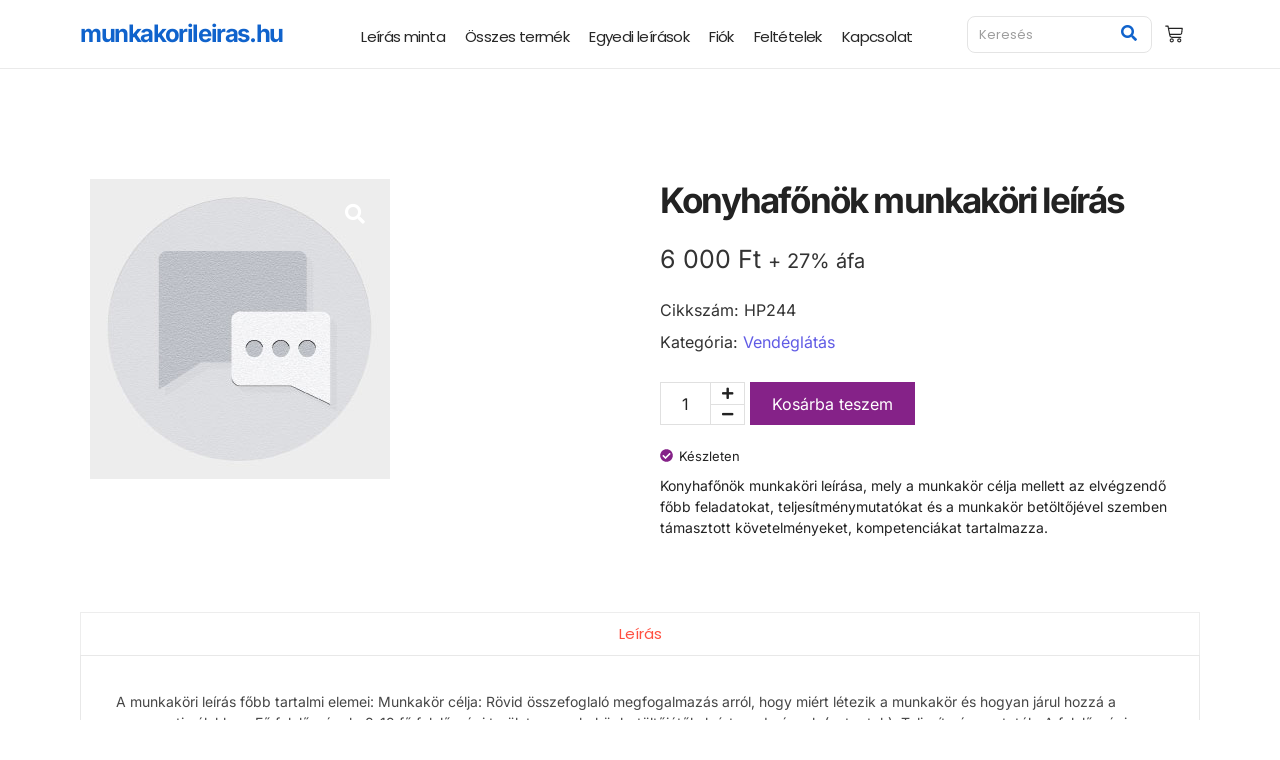

--- FILE ---
content_type: text/css
request_url: https://munkakorileiras.hu/wp-content/uploads/elementor/css/post-337.css?ver=1712822395
body_size: 2366
content:
.elementor-337 .elementor-element.elementor-element-99f5450:not(.elementor-motion-effects-element-type-background), .elementor-337 .elementor-element.elementor-element-99f5450 > .elementor-motion-effects-container > .elementor-motion-effects-layer{background-color:#FFFFFF;}.elementor-337 .elementor-element.elementor-element-99f5450{border-style:solid;border-width:0px 0px 1px 0px;border-color:#EAEAEA;transition:background 0.3s, border 0.3s, border-radius 0.3s, box-shadow 0.3s;padding:5px 0px 5px 0px;z-index:3;}.elementor-337 .elementor-element.elementor-element-99f5450 > .elementor-background-overlay{transition:background 0.3s, border-radius 0.3s, opacity 0.3s;}.elementor-bc-flex-widget .elementor-337 .elementor-element.elementor-element-2371ecf.elementor-column .elementor-widget-wrap{align-items:center;}.elementor-337 .elementor-element.elementor-element-2371ecf.elementor-column.elementor-element[data-element_type="column"] > .elementor-widget-wrap.elementor-element-populated{align-content:center;align-items:center;}.elementor-widget-heading .elementor-heading-title{font-family:var( --e-global-typography-primary-font-family ), Sans-serif;font-weight:var( --e-global-typography-primary-font-weight );color:var( --e-global-color-primary );}.elementor-337 .elementor-element.elementor-element-41d5173 .elementor-heading-title{color:#1063CC;}.elementor-bc-flex-widget .elementor-337 .elementor-element.elementor-element-7b88682.elementor-column .elementor-widget-wrap{align-items:center;}.elementor-337 .elementor-element.elementor-element-7b88682.elementor-column.elementor-element[data-element_type="column"] > .elementor-widget-wrap.elementor-element-populated{align-content:center;align-items:center;}.elementor-337 .elementor-element.elementor-element-53eac1f .wpr-menu-item.wpr-pointer-item{transition-duration:0.2s;}.elementor-337 .elementor-element.elementor-element-53eac1f .wpr-menu-item.wpr-pointer-item .wpr-mega-menu-icon{transition-duration:0.2s;}.elementor-337 .elementor-element.elementor-element-53eac1f .wpr-menu-item.wpr-pointer-item:before{transition-duration:0.2s;}.elementor-337 .elementor-element.elementor-element-53eac1f .wpr-menu-item.wpr-pointer-item:after{transition-duration:0.2s;}.elementor-337 .elementor-element.elementor-element-53eac1f .wpr-mobile-toggle-wrap{text-align:center;}.elementor-337 .elementor-element.elementor-element-53eac1f .wpr-nav-menu .wpr-menu-item,
					 .elementor-337 .elementor-element.elementor-element-53eac1f .wpr-nav-menu > .menu-item-has-children > .wpr-sub-icon{color:#272727;}.elementor-337 .elementor-element.elementor-element-53eac1f .wpr-nav-menu .wpr-mega-menu-icon{color:#333333;font-size:12px;margin-right:6px;}.elementor-337 .elementor-element.elementor-element-53eac1f .wpr-menu-item,.elementor-337 .elementor-element.elementor-element-53eac1f .wpr-mobile-menu-item,.elementor-337 .elementor-element.elementor-element-53eac1f .wpr-mobile-sub-menu-item,.elementor-337 .elementor-element.elementor-element-53eac1f .wpr-mobile-toggle-text, .wpr-menu-offcanvas-back h3{font-family:"Poppins", Sans-serif;font-size:15px;font-weight:400;letter-spacing:-0.6px;}.elementor-337 .elementor-element.elementor-element-53eac1f .wpr-nav-menu .wpr-menu-item:hover,
					.elementor-337 .elementor-element.elementor-element-53eac1f .wpr-nav-menu .wpr-menu-item:hover .wpr-mega-menu-icon,
					.elementor-337 .elementor-element.elementor-element-53eac1f .wpr-nav-menu .wpr-menu-item.wpr-active-menu-item .wpr-mega-menu-icon,
					 .elementor-337 .elementor-element.elementor-element-53eac1f .wpr-nav-menu > .menu-item-has-children:hover > .wpr-sub-icon,
					 .elementor-337 .elementor-element.elementor-element-53eac1f .wpr-nav-menu .wpr-menu-item.wpr-active-menu-item,
					 .elementor-337 .elementor-element.elementor-element-53eac1f .wpr-nav-menu > .menu-item-has-children.current_page_item > .wpr-sub-icon{color:var( --e-global-color-primary );}.elementor-337 .elementor-element.elementor-element-53eac1f.wpr-pointer-line-fx .wpr-menu-item:before,
					 .elementor-337 .elementor-element.elementor-element-53eac1f.wpr-pointer-line-fx .wpr-menu-item:after{background-color:var( --e-global-color-primary );}.elementor-337 .elementor-element.elementor-element-53eac1f.wpr-pointer-border-fx .wpr-menu-item:before{border-color:var( --e-global-color-primary );border-width:1px;}.elementor-337 .elementor-element.elementor-element-53eac1f.wpr-pointer-background-fx .wpr-menu-item:before{background-color:var( --e-global-color-primary );}.elementor-337 .elementor-element.elementor-element-53eac1f .menu-item-has-children .wpr-sub-icon{font-size:14px;}.elementor-337 .elementor-element.elementor-element-53eac1f.wpr-pointer-underline .wpr-menu-item:after,
					 .elementor-337 .elementor-element.elementor-element-53eac1f.wpr-pointer-overline .wpr-menu-item:before,
					 .elementor-337 .elementor-element.elementor-element-53eac1f.wpr-pointer-double-line .wpr-menu-item:before,
					 .elementor-337 .elementor-element.elementor-element-53eac1f.wpr-pointer-double-line .wpr-menu-item:after{height:1px;}.elementor-337 .elementor-element.elementor-element-53eac1f:not(.wpr-pointer-border-fx) .wpr-menu-item.wpr-pointer-item:before{transform:translateY(-11px);}.elementor-337 .elementor-element.elementor-element-53eac1f:not(.wpr-pointer-border-fx) .wpr-menu-item.wpr-pointer-item:after{transform:translateY(11px);}.elementor-337 .elementor-element.elementor-element-53eac1f .wpr-nav-menu .wpr-menu-item{padding-left:0px;padding-right:0px;padding-top:0px;padding-bottom:0px;}.elementor-337 .elementor-element.elementor-element-53eac1f .wpr-nav-menu > .menu-item{margin-left:10px;margin-right:10px;}.elementor-337 .elementor-element.elementor-element-53eac1f .wpr-nav-menu-vertical .wpr-nav-menu > li > .wpr-sub-menu{margin-left:10px;transform:translateX(14px);}.elementor-337 .elementor-element.elementor-element-53eac1f .wpr-nav-menu-vertical .wpr-nav-menu > li > .wpr-sub-mega-menu{margin-left:10px;transform:translateX(14px);}.elementor-337 .elementor-element.elementor-element-53eac1f.wpr-main-menu-align-left .wpr-nav-menu-vertical .wpr-nav-menu > li > .wpr-sub-icon{right:10px;}.elementor-337 .elementor-element.elementor-element-53eac1f.wpr-main-menu-align-right .wpr-nav-menu-vertical .wpr-nav-menu > li > .wpr-sub-icon{left:10px;}.elementor-337 .elementor-element.elementor-element-53eac1f .wpr-nav-menu-horizontal .wpr-nav-menu .wpr-sub-mega-menu{transform:translateY(14px);}.elementor-337 .elementor-element.elementor-element-53eac1f.wpr-main-menu-align-center .wpr-nav-menu-horizontal .wpr-mega-menu-pos-default.wpr-mega-menu-width-custom .wpr-sub-mega-menu{transform:translate(-50%, 14px);}.elementor-337 .elementor-element.elementor-element-53eac1f .wpr-nav-menu-horizontal .wpr-nav-menu > li > .wpr-sub-menu{transform:translateY(14px);}.elementor-337 .elementor-element.elementor-element-53eac1f .wpr-nav-menu .wpr-mega-menu-badge{top:-5px;padding:3px 5px 2px 5px;border-radius:0px 0px 0px 0px;}.elementor-337 .elementor-element.elementor-element-53eac1f .wpr-nav-menu-horizontal .wpr-mega-menu-badge{right:15px;}.elementor-337 .elementor-element.elementor-element-53eac1f .wpr-nav-menu-vertical .wpr-mega-menu-badge{margin-left:15px;}.elementor-337 .elementor-element.elementor-element-53eac1f .wpr-sub-mega-menu{background-color:#ffffff;box-shadow:0px 0px 5px 0px rgba(0, 0, 0, 0.13);}.elementor-337 .elementor-element.elementor-element-53eac1f .wpr-sub-menu .wpr-sub-menu-item,
					 .elementor-337 .elementor-element.elementor-element-53eac1f .wpr-sub-menu > .menu-item-has-children .wpr-sub-icon{color:#323232;}.elementor-337 .elementor-element.elementor-element-53eac1f .wpr-sub-menu .wpr-sub-menu-item{background-color:#ffffff;font-family:"Poppins", Sans-serif;font-size:14px;font-weight:400;padding-left:15px;padding-right:15px;padding-top:10px;padding-bottom:10px;}.elementor-337 .elementor-element.elementor-element-53eac1f .wpr-sub-menu .wpr-sub-menu-item:hover,
					 .elementor-337 .elementor-element.elementor-element-53eac1f .wpr-sub-menu > .menu-item-has-children .wpr-sub-menu-item:hover .wpr-sub-icon,
					 .elementor-337 .elementor-element.elementor-element-53eac1f .wpr-sub-menu .wpr-sub-menu-item.wpr-active-menu-item,
					 .elementor-337 .elementor-element.elementor-element-53eac1f .wpr-sub-menu .wpr-sub-menu-item.wpr-active-menu-item .wpr-sub-icon,
					 .elementor-337 .elementor-element.elementor-element-53eac1f .wpr-sub-menu > .menu-item-has-children.current_page_item .wpr-sub-icon{color:#ffffff;}.elementor-337 .elementor-element.elementor-element-53eac1f .wpr-sub-menu .wpr-sub-menu-item:hover,
					 .elementor-337 .elementor-element.elementor-element-53eac1f .wpr-sub-menu .wpr-sub-menu-item.wpr-active-menu-item{background-color:#FF4F40;}.elementor-337 .elementor-element.elementor-element-53eac1f .wpr-sub-menu .wpr-sub-icon{right:15px;}.elementor-337 .elementor-element.elementor-element-53eac1f.wpr-main-menu-align-right .wpr-nav-menu-vertical .wpr-sub-menu .wpr-sub-icon{left:15px;}.elementor-337 .elementor-element.elementor-element-53eac1f .wpr-sub-menu{box-shadow:0px 0px 8px 0px rgba(164.99999999999997, 164.99999999999997, 164.99999999999997, 0.22);}.elementor-337 .elementor-element.elementor-element-53eac1f .wpr-mobile-toggle{border-color:#333333;width:39px;border-width:0px;}.elementor-337 .elementor-element.elementor-element-53eac1f .wpr-mobile-toggle-text{color:#333333;}.elementor-337 .elementor-element.elementor-element-53eac1f .wpr-mobile-toggle-line{background-color:#333333;height:2px;margin-bottom:4px;}.elementor-337 .elementor-element.elementor-element-53eac1f .wpr-mobile-toggle:hover{border-color:#FF4F40;}.elementor-337 .elementor-element.elementor-element-53eac1f .wpr-mobile-toggle:hover .wpr-mobile-toggle-text{color:#FF4F40;}.elementor-337 .elementor-element.elementor-element-53eac1f .wpr-mobile-toggle:hover .wpr-mobile-toggle-line{background-color:#FF4F40;}.elementor-337 .elementor-element.elementor-element-53eac1f .wpr-mobile-menu-item,
					.elementor-337 .elementor-element.elementor-element-53eac1f .wpr-mobile-sub-menu-item,
					.elementor-337 .elementor-element.elementor-element-53eac1f .menu-item-has-children > .wpr-mobile-menu-item:after{color:#333333;}.elementor-337 .elementor-element.elementor-element-53eac1f .wpr-mobile-nav-menu > li,
					 .elementor-337 .elementor-element.elementor-element-53eac1f .wpr-mobile-sub-menu li{background-color:#ffffff;}.elementor-337 .elementor-element.elementor-element-53eac1f .wpr-mobile-nav-menu li a:hover,
					 .elementor-337 .elementor-element.elementor-element-53eac1f .wpr-mobile-nav-menu .menu-item-has-children > a:hover:after,
					 .elementor-337 .elementor-element.elementor-element-53eac1f .wpr-mobile-nav-menu li a.wpr-active-menu-item,
					 .elementor-337 .elementor-element.elementor-element-53eac1f .wpr-mobile-nav-menu .menu-item-has-children.current_page_item > a:hover:after{color:#ffffff;}.elementor-337 .elementor-element.elementor-element-53eac1f .wpr-mobile-menu-item:hover,
					.elementor-337 .elementor-element.elementor-element-53eac1f .wpr-mobile-sub-menu-item:hover,
					.elementor-337 .elementor-element.elementor-element-53eac1f .wpr-mobile-sub-menu-item.wpr-active-menu-item,
					.elementor-337 .elementor-element.elementor-element-53eac1f .wpr-mobile-menu-item.wpr-active-menu-item{background-color:#FF4F40;}.elementor-337 .elementor-element.elementor-element-53eac1f .wpr-mobile-menu-item{padding-left:19px;padding-right:19px;}.elementor-337 .elementor-element.elementor-element-53eac1f .wpr-mobile-mega-menu > li > a > .wpr-mobile-sub-icon{padding:19px;}.elementor-337 .elementor-element.elementor-element-53eac1f .wpr-mobile-nav-menu .wpr-mobile-menu-item{padding-top:15px;padding-bottom:15px;}.elementor-337 .elementor-element.elementor-element-53eac1f.wpr-mobile-divider-yes .wpr-mobile-menu-item{border-bottom-color:#F3F3F3;border-bottom-width:1px;}.elementor-337 .elementor-element.elementor-element-53eac1f .wpr-mobile-mega-menu .wpr-mobile-sub-icon{font-size:14px;}.elementor-337 .elementor-element.elementor-element-53eac1f .wpr-mobile-nav-menu .wpr-mobile-sub-menu-item{font-size:13px;padding-left:18px;padding-right:18px;padding-top:8px;padding-bottom:8px;}.elementor-337 .elementor-element.elementor-element-53eac1f .wpr-menu-offcanvas-back{padding-left:18px;padding-right:18px;}.elementor-337 .elementor-element.elementor-element-53eac1f.wpr-mobile-menu-display-dropdown .wpr-mobile-nav-menu{margin-top:89px;}.elementor-337 .elementor-element.elementor-element-53eac1f > .elementor-widget-container{margin:5px 0px 0px 0px;}.elementor-bc-flex-widget .elementor-337 .elementor-element.elementor-element-a5f87d1.elementor-column .elementor-widget-wrap{align-items:center;}.elementor-337 .elementor-element.elementor-element-a5f87d1.elementor-column.elementor-element[data-element_type="column"] > .elementor-widget-wrap.elementor-element-populated{align-content:center;align-items:center;}.elementor-337 .elementor-element.elementor-element-3411949 .wpr-search-form-input{color:#333333;background-color:#FFFFFF00;border-color:#E8E8E8;text-align:left;border-width:0px 0px 0px 0px;border-radius:0px 0px 0px 0px !important;padding:7px 10px 7px 10px;}.elementor-337 .elementor-element.elementor-element-3411949 .wpr-search-form-input::-webkit-input-placeholder{color:#9e9e9e;}.elementor-337 .elementor-element.elementor-element-3411949 .wpr-search-form-input:-ms-input-placeholder{color:#9e9e9e;}.elementor-337 .elementor-element.elementor-element-3411949 .wpr-search-form-input::-moz-placeholder{color:#9e9e9e;}.elementor-337 .elementor-element.elementor-element-3411949 .wpr-search-form-input:-moz-placeholder{color:#9e9e9e;}.elementor-337 .elementor-element.elementor-element-3411949 .wpr-search-form-input::placeholder{color:#9e9e9e;}.elementor-337 .elementor-element.elementor-element-3411949 .wpr-data-fetch{border-color:#E8E8E8;border-width:1px 1px 1px 1px;border-radius:2px 2px 2px 2px;background-color:#FFFFFF;right:0;left:auto;width:564px;margin-top:19px;}.elementor-337 .elementor-element.elementor-element-3411949.wpr-search-form-input-focus .wpr-search-form-input{color:#333333;background-color:#FFFFFF00;border-color:#E8E8E8;}.elementor-337 .elementor-element.elementor-element-3411949.wpr-search-form-input-focus .wpr-search-form-input::-webkit-input-placeholder{color:#9e9e9e;}.elementor-337 .elementor-element.elementor-element-3411949.wpr-search-form-input-focus .wpr-search-form-input:-ms-input-placeholder{color:#9e9e9e;}.elementor-337 .elementor-element.elementor-element-3411949.wpr-search-form-input-focus .wpr-search-form-input::-moz-placeholder{color:#9e9e9e;}.elementor-337 .elementor-element.elementor-element-3411949.wpr-search-form-input-focus .wpr-search-form-input:-moz-placeholder{color:#9e9e9e;}.elementor-337 .elementor-element.elementor-element-3411949.wpr-search-form-input-focus .wpr-search-form-input::placeholder{color:#9e9e9e;}.elementor-337 .elementor-element.elementor-element-3411949 .wpr-search-form-input, .elementor-337 .elementor-element.elementor-element-3411949 .wpr-category-select-wrap, .elementor-337 .elementor-element.elementor-element-3411949 .wpr-category-select{font-family:"Poppins", Sans-serif;font-size:13px;font-weight:400;}.elementor-337 .elementor-element.elementor-element-3411949 .wpr-category-select-wrap::before{right:10px;}.elementor-337 .elementor-element.elementor-element-3411949 .wpr-category-select{padding:7px 10px 7px 10px;}.elementor-337 .elementor-element.elementor-element-3411949 .wpr-search-form-submit{color:var( --e-global-color-primary );background-color:#605BE500;border-color:#E8E8E8;min-width:41px;font-family:"Roboto", Sans-serif;font-weight:400;border-width:0px 0px 0px 0px;border-radius:0px 0px 0px 0px;}.elementor-337 .elementor-element.elementor-element-3411949 .wpr-search-form-submit:hover{color:#FD3D2C;background-color:#4A45D200;border-color:#E8E8E8;}.elementor-337 .elementor-element.elementor-element-3411949 .wpr-data-fetch ul li:hover{background-color:#F6F6F6;}.elementor-337 .elementor-element.elementor-element-3411949 .wpr-data-fetch ul li{transition-duration:0.5s;padding:10px 10px 10px 10px;}.elementor-337 .elementor-element.elementor-element-3411949 .wpr-data-fetch ul{max-height:50vh;padding:10px 10px 10px 10px;}.elementor-337 .elementor-element.elementor-element-3411949 .wpr-data-fetch ul li:not(:last-child){margin-bottom:5px;}.elementor-337 .elementor-element.elementor-element-3411949 .wpr-data-fetch a.wpr-ajax-title{color:#222222;font-family:"Poppins", Sans-serif;font-size:15px;font-weight:400;}.elementor-337 .elementor-element.elementor-element-3411949 .wpr-ajax-search-content a.wpr-ajax-title{margin-bottom:2px;}.elementor-337 .elementor-element.elementor-element-3411949 .wpr-data-fetch p a{color:#666666;}.elementor-337 .elementor-element.elementor-element-3411949 .wpr-search-admin-notice{color:#666666;}.elementor-337 .elementor-element.elementor-element-3411949 .wpr-data-fetch p a, .elementor-337 .elementor-element.elementor-element-3411949 .wpr-search-admin-notice{font-family:"Montserrat", Sans-serif;font-size:13px;}.elementor-337 .elementor-element.elementor-element-3411949 .wpr-ajax-search-content p.wpr-ajax-desc{margin-bottom:2px;}.elementor-337 .elementor-element.elementor-element-3411949 .wpr-data-fetch a.wpr-ajax-img-wrap{width:110px;margin-right:10px;}.elementor-337 .elementor-element.elementor-element-3411949 .wpr-data-fetch .wpr-ajax-search-content{width:calc(100% - 110px);}.elementor-337 .elementor-element.elementor-element-3411949 a.wpr-view-result{color:#FFFFFF;background-color:#FFFFFF;font-family:"Poppins", Sans-serif;font-size:13px;transition-duration:0.5s;border-radius:0px 0px 0px 0px;padding:5px 10px 5px 10px;}.elementor-337 .elementor-element.elementor-element-3411949 a.wpr-view-result:hover{color:#FFFFFF;background-color:#FFFFFF;}.elementor-337 .elementor-element.elementor-element-3411949 .wpr-data-fetch .wpr-close-search{color:#E8E8E8;height:14px;top:14px;right:14px;}.elementor-337 .elementor-element.elementor-element-3411949 .wpr-data-fetch .wpr-close-search::before{font-size:14px;}.elementor-337 .elementor-element.elementor-element-3411949 .wpr-data-fetch ul::-webkit-scrollbar-thumb{border-left-color:#E8E8E8;border-left-width:3px;}.elementor-337 .elementor-element.elementor-element-3411949 .wpr-data-fetch ul::-webkit-scrollbar{width:calc(3px + 3px);}.elementor-337 .elementor-element.elementor-element-3411949 .wpr-data-fetch .wpr-no-results{color:#222222;font-family:"Poppins", Sans-serif;font-size:15px;font-weight:400;height:20vh;}.elementor-337 .elementor-element.elementor-element-3411949 > .elementor-widget-container{margin:0px -22px 0px 0px;padding:1px 1px 1px 1px;border-style:solid;border-width:1px 1px 1px 1px;border-color:#E4E4E4;border-radius:8px 8px 8px 8px;}.elementor-337 .elementor-element.elementor-element-3411949{z-index:5;}.elementor-bc-flex-widget .elementor-337 .elementor-element.elementor-element-a35594b.elementor-column .elementor-widget-wrap{align-items:center;}.elementor-337 .elementor-element.elementor-element-a35594b.elementor-column.elementor-element[data-element_type="column"] > .elementor-widget-wrap.elementor-element-populated{align-content:center;align-items:center;}.elementor-337 .elementor-element.elementor-element-c5cf868 .wpr-mini-cart-wrap{text-align:right;}.elementor-337 .elementor-element.elementor-element-c5cf868 .wpr-mini-cart-btn-icon{color:#222222;font-size:18px;}.elementor-337 .elementor-element.elementor-element-c5cf868 .wpr-mini-cart-btn-icon svg{fill:#222222;width:18px;height:18px;}.elementor-337 .elementor-element.elementor-element-c5cf868 .wpr-mini-cart-toggle-btn, .elementor-337 .elementor-element.elementor-element-c5cf868 .wpr-mini-cart-icon-count{font-family:"Poppins", Sans-serif;font-size:13px;font-weight:400;font-style:normal;}.elementor-337 .elementor-element.elementor-element-c5cf868 .wpr-mini-cart-toggle-btn{background-color:#FFFFFF;border-color:#E8E8E8;padding:10px 10px 10px 10px;border-style:none;border-radius:0px 0px 0px 0px;}.elementor-337 .elementor-element.elementor-element-c5cf868 .wpr-mini-cart-icon-count{color:#FFF;background-color:var( --e-global-color-primary );font-size:12px;width:18px;height:18px;bottom:65%;left:65%;}@media(max-width:1366px){.elementor-337 .elementor-element.elementor-element-53eac1f.wpr-mobile-menu-display-dropdown .wpr-mobile-nav-menu{margin-top:25px;}}@media(max-width:1024px){.elementor-337 .elementor-element.elementor-element-99f5450{padding:0px 20px 0px 20px;}.elementor-337 .elementor-element.elementor-element-53eac1f .wpr-mobile-toggle-wrap{text-align:right;}.elementor-337 .elementor-element.elementor-element-53eac1f .wpr-menu-item,.elementor-337 .elementor-element.elementor-element-53eac1f .wpr-mobile-menu-item,.elementor-337 .elementor-element.elementor-element-53eac1f .wpr-mobile-sub-menu-item,.elementor-337 .elementor-element.elementor-element-53eac1f .wpr-mobile-toggle-text, .wpr-menu-offcanvas-back h3{font-size:14px;}.elementor-337 .elementor-element.elementor-element-53eac1f .wpr-sub-menu .wpr-sub-menu-item{font-size:13px;}.elementor-337 .elementor-element.elementor-element-3411949 .wpr-data-fetch{width:636px;}.elementor-337 .elementor-element.elementor-element-3411949 > .elementor-widget-container{margin:0px -31px 0px 0px;}}@media(max-width:767px){.elementor-337 .elementor-element.elementor-element-2371ecf{width:35%;}.elementor-337 .elementor-element.elementor-element-7b88682{width:65%;}.elementor-337 .elementor-element.elementor-element-7b88682 > .elementor-element-populated{padding:0px 0px 0px 0px;}.elementor-337 .elementor-element.elementor-element-53eac1f .wpr-mobile-toggle-wrap{text-align:right;}.elementor-337 .elementor-element.elementor-element-53eac1f .wpr-menu-item,.elementor-337 .elementor-element.elementor-element-53eac1f .wpr-mobile-menu-item,.elementor-337 .elementor-element.elementor-element-53eac1f .wpr-mobile-sub-menu-item,.elementor-337 .elementor-element.elementor-element-53eac1f .wpr-mobile-toggle-text, .wpr-menu-offcanvas-back h3{font-size:13px;}.elementor-337 .elementor-element.elementor-element-53eac1f .wpr-sub-menu .wpr-sub-menu-item{font-size:14px;}.elementor-337 .elementor-element.elementor-element-53eac1f.wpr-mobile-menu-display-dropdown .wpr-mobile-nav-menu{margin-top:60px;}.elementor-337 .elementor-element.elementor-element-a5f87d1{width:85%;}.elementor-337 .elementor-element.elementor-element-a5f87d1 > .elementor-element-populated{padding:0px 0px 0px 0px;}.elementor-337 .elementor-element.elementor-element-3411949 .wpr-data-fetch{left:0;right:auto;width:326px;}.elementor-337 .elementor-element.elementor-element-3411949 > .elementor-widget-container{margin:0px 0px 0px 0px;}.elementor-337 .elementor-element.elementor-element-a35594b{width:15%;}.elementor-337 .elementor-element.elementor-element-c5cf868 .wpr-mini-cart-wrap{text-align:left;}.elementor-337 .elementor-element.elementor-element-c5cf868 .wpr-mini-cart-toggle-btn{padding:0px 0px 0px 7px;}}@media(min-width:768px){.elementor-337 .elementor-element.elementor-element-2371ecf{width:21.631%;}.elementor-337 .elementor-element.elementor-element-7b88682{width:56.193%;}.elementor-337 .elementor-element.elementor-element-a5f87d1{width:16.024%;}.elementor-337 .elementor-element.elementor-element-a35594b{width:6%;}}@media(max-width:1024px) and (min-width:768px){.elementor-337 .elementor-element.elementor-element-2371ecf{width:20%;}.elementor-337 .elementor-element.elementor-element-7b88682{width:80%;}.elementor-337 .elementor-element.elementor-element-a5f87d1{width:90%;}.elementor-337 .elementor-element.elementor-element-a35594b{width:10%;}}